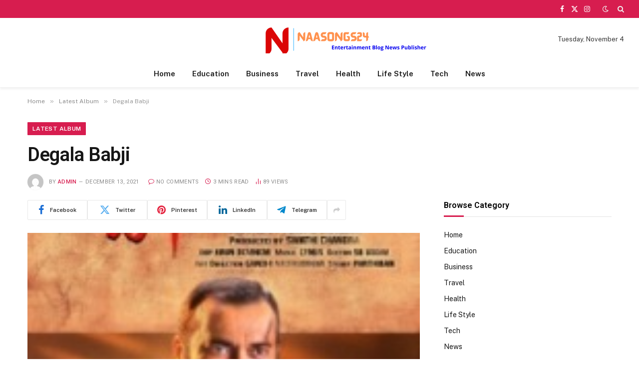

--- FILE ---
content_type: text/html; charset=UTF-8
request_url: https://naasongs24.com/degala-babji.html
body_size: 17215
content:

<!DOCTYPE html>
<html dir="ltr" lang="en-US" prefix="og: https://ogp.me/ns#" class="s-light site-s-light">

<head>
<script src="https://cdn.aio.online/publisher.js"
data-publisher-id="YOUR_ID"
data-min-price="50"></script>
	<meta name="posticywebsite" content="mxuw3XnfTdOPiG5mUOOIH3vpB0sVBe">
	<meta charset="UTF-8" />
	<meta name="viewport" content="width=device-width, initial-scale=1" />
	<title>Degala Babji 2021 Telugu Mp3 Naa Songs Free Download</title><link rel="preload" as="image" imagesrcset="https://naasongs24.com/wp-content/uploads/2021/12/Degala-Babji.jpg" imagesizes="(max-width: 768px) 100vw, 768px" /><link rel="preload" as="font" href="https://naasongs24.com/wp-content/themes/smart-mag/css/icons/fonts/ts-icons.woff2?v3.2" type="font/woff2" crossorigin="anonymous" />
	<style>img:is([sizes="auto" i], [sizes^="auto," i]) { contain-intrinsic-size: 3000px 1500px }</style>
	
		<!-- All in One SEO 4.8.9 - aioseo.com -->
	<meta name="description" content="Degala Babji Songs, Degala Babji Song Download, Degala Babji Naa Songs Download, Degala Babji Mp3 Songs, Degala Babji Song In 320kbps, Degala Babji Movie Songs" />
	<meta name="robots" content="max-image-preview:large" />
	<meta name="author" content="admin"/>
	<meta name="google-site-verification" content="UW7-Z-dbWn3aIBPBPsHTjN_f186JXFD2F5p-9M0QzZo" />
	<meta name="keywords" content="latest album" />
	<link rel="canonical" href="https://naasongs24.com/degala-babji.html" />
	<meta name="generator" content="All in One SEO (AIOSEO) 4.8.9" />
		<meta property="og:locale" content="en_US" />
		<meta property="og:site_name" content="Naa Songs » Telugu Mp3 Songs Free Download" />
		<meta property="og:type" content="article" />
		<meta property="og:title" content="Degala Babji 2021 Telugu Mp3 Naa Songs Free Download" />
		<meta property="og:description" content="Degala Babji Songs, Degala Babji Song Download, Degala Babji Naa Songs Download, Degala Babji Mp3 Songs, Degala Babji Song In 320kbps, Degala Babji Movie Songs" />
		<meta property="og:url" content="https://naasongs24.com/degala-babji.html" />
		<meta property="article:tag" content="latest album" />
		<meta property="article:published_time" content="2021-12-13T17:37:33+00:00" />
		<meta property="article:modified_time" content="2021-12-13T17:37:33+00:00" />
		<meta property="article:publisher" content="https://www.facebook.com/naasongs24" />
		<meta property="article:author" content="admin" />
		<meta name="twitter:card" content="summary" />
		<meta name="twitter:site" content="@songs_24" />
		<meta name="twitter:title" content="Degala Babji 2021 Telugu Mp3 Naa Songs Free Download" />
		<meta name="twitter:description" content="Degala Babji Songs, Degala Babji Song Download, Degala Babji Naa Songs Download, Degala Babji Mp3 Songs, Degala Babji Song In 320kbps, Degala Babji Movie Songs" />
		<meta name="twitter:creator" content="@songs_24" />
		<meta name="twitter:image" content="https://www.facebook.com/naasongs24/photos/a.1027518184121799/1722661491274128/" />
		<meta name="twitter:label1" content="Written by" />
		<meta name="twitter:data1" content="admin" />
		<meta name="twitter:label2" content="Est. reading time" />
		<meta name="twitter:data2" content="2 minutes" />
		<script type="application/ld+json" class="aioseo-schema">
			{"@context":"https:\/\/schema.org","@graph":[{"@type":"BlogPosting","@id":"https:\/\/naasongs24.com\/degala-babji.html#blogposting","name":"Degala Babji 2021 Telugu Mp3 Naa Songs Free Download","headline":"Degala Babji","author":{"@id":"https:\/\/naasongs24.com\/author\/admin#author"},"publisher":{"@id":"https:\/\/naasongs24.com\/#organization"},"image":{"@type":"ImageObject","url":"https:\/\/naasongs24.com\/wp-content\/uploads\/2021\/12\/Degala-Babji.jpg","width":190,"height":237,"caption":"Degala Babji naa songs downaod"},"datePublished":"2021-12-13T23:37:33+06:00","dateModified":"2021-12-13T23:37:33+06:00","inLanguage":"en-US","mainEntityOfPage":{"@id":"https:\/\/naasongs24.com\/degala-babji.html#webpage"},"isPartOf":{"@id":"https:\/\/naasongs24.com\/degala-babji.html#webpage"},"articleSection":"Latest Album"},{"@type":"BreadcrumbList","@id":"https:\/\/naasongs24.com\/degala-babji.html#breadcrumblist","itemListElement":[{"@type":"ListItem","@id":"https:\/\/naasongs24.com#listItem","position":1,"name":"Home","item":"https:\/\/naasongs24.com","nextItem":{"@type":"ListItem","@id":"https:\/\/naasongs24.com\/category\/latest-songs-download#listItem","name":"Latest Album"}},{"@type":"ListItem","@id":"https:\/\/naasongs24.com\/category\/latest-songs-download#listItem","position":2,"name":"Latest Album","item":"https:\/\/naasongs24.com\/category\/latest-songs-download","nextItem":{"@type":"ListItem","@id":"https:\/\/naasongs24.com\/degala-babji.html#listItem","name":"Degala Babji"},"previousItem":{"@type":"ListItem","@id":"https:\/\/naasongs24.com#listItem","name":"Home"}},{"@type":"ListItem","@id":"https:\/\/naasongs24.com\/degala-babji.html#listItem","position":3,"name":"Degala Babji","previousItem":{"@type":"ListItem","@id":"https:\/\/naasongs24.com\/category\/latest-songs-download#listItem","name":"Latest Album"}}]},{"@type":"Organization","@id":"https:\/\/naasongs24.com\/#organization","name":"Naa Songs 24","description":"Telugu Mp3 Songs Free Download","url":"https:\/\/naasongs24.com\/","telephone":"+14253297826","logo":{"@type":"ImageObject","url":"https:\/\/naasongs24.com\/wp-content\/uploads\/2022\/06\/naasongs24-logo.png","@id":"https:\/\/naasongs24.com\/degala-babji.html\/#organizationLogo","width":450,"height":56,"caption":"naasongs24 logo"},"image":{"@id":"https:\/\/naasongs24.com\/degala-babji.html\/#organizationLogo"},"sameAs":["https:\/\/www.facebook.com\/naasongs24","https:\/\/twitter.com\/songs_24"]},{"@type":"Person","@id":"https:\/\/naasongs24.com\/author\/admin#author","url":"https:\/\/naasongs24.com\/author\/admin","name":"admin","image":{"@type":"ImageObject","@id":"https:\/\/naasongs24.com\/degala-babji.html#authorImage","url":"https:\/\/secure.gravatar.com\/avatar\/341e26a032bd5d88da45e2d01b4d9035eb20d25c326f8edd55ace9f044bf727c?s=96&d=mm&r=g","width":96,"height":96,"caption":"admin"},"sameAs":["admin"]},{"@type":"WebPage","@id":"https:\/\/naasongs24.com\/degala-babji.html#webpage","url":"https:\/\/naasongs24.com\/degala-babji.html","name":"Degala Babji 2021 Telugu Mp3 Naa Songs Free Download","description":"Degala Babji Songs, Degala Babji Song Download, Degala Babji Naa Songs Download, Degala Babji Mp3 Songs, Degala Babji Song In 320kbps, Degala Babji Movie Songs","inLanguage":"en-US","isPartOf":{"@id":"https:\/\/naasongs24.com\/#website"},"breadcrumb":{"@id":"https:\/\/naasongs24.com\/degala-babji.html#breadcrumblist"},"author":{"@id":"https:\/\/naasongs24.com\/author\/admin#author"},"creator":{"@id":"https:\/\/naasongs24.com\/author\/admin#author"},"image":{"@type":"ImageObject","url":"https:\/\/naasongs24.com\/wp-content\/uploads\/2021\/12\/Degala-Babji.jpg","@id":"https:\/\/naasongs24.com\/degala-babji.html\/#mainImage","width":190,"height":237,"caption":"Degala Babji naa songs downaod"},"primaryImageOfPage":{"@id":"https:\/\/naasongs24.com\/degala-babji.html#mainImage"},"datePublished":"2021-12-13T23:37:33+06:00","dateModified":"2021-12-13T23:37:33+06:00"},{"@type":"WebSite","@id":"https:\/\/naasongs24.com\/#website","url":"https:\/\/naasongs24.com\/","name":"Naa Songs","description":"Telugu Mp3 Songs Free Download","inLanguage":"en-US","publisher":{"@id":"https:\/\/naasongs24.com\/#organization"}}]}
		</script>
		<!-- All in One SEO -->

<link rel='dns-prefetch' href='//fonts.googleapis.com' />
<link rel='dns-prefetch' href='//www.googletagmanager.com' />
<link rel="alternate" type="application/rss+xml" title="Naa Songs &raquo; Feed" href="https://naasongs24.com/feed" />
<script type="text/javascript">
/* <![CDATA[ */
window._wpemojiSettings = {"baseUrl":"https:\/\/s.w.org\/images\/core\/emoji\/16.0.1\/72x72\/","ext":".png","svgUrl":"https:\/\/s.w.org\/images\/core\/emoji\/16.0.1\/svg\/","svgExt":".svg","source":{"concatemoji":"https:\/\/naasongs24.com\/wp-includes\/js\/wp-emoji-release.min.js?ver=6.8.3"}};
/*! This file is auto-generated */
!function(s,n){var o,i,e;function c(e){try{var t={supportTests:e,timestamp:(new Date).valueOf()};sessionStorage.setItem(o,JSON.stringify(t))}catch(e){}}function p(e,t,n){e.clearRect(0,0,e.canvas.width,e.canvas.height),e.fillText(t,0,0);var t=new Uint32Array(e.getImageData(0,0,e.canvas.width,e.canvas.height).data),a=(e.clearRect(0,0,e.canvas.width,e.canvas.height),e.fillText(n,0,0),new Uint32Array(e.getImageData(0,0,e.canvas.width,e.canvas.height).data));return t.every(function(e,t){return e===a[t]})}function u(e,t){e.clearRect(0,0,e.canvas.width,e.canvas.height),e.fillText(t,0,0);for(var n=e.getImageData(16,16,1,1),a=0;a<n.data.length;a++)if(0!==n.data[a])return!1;return!0}function f(e,t,n,a){switch(t){case"flag":return n(e,"\ud83c\udff3\ufe0f\u200d\u26a7\ufe0f","\ud83c\udff3\ufe0f\u200b\u26a7\ufe0f")?!1:!n(e,"\ud83c\udde8\ud83c\uddf6","\ud83c\udde8\u200b\ud83c\uddf6")&&!n(e,"\ud83c\udff4\udb40\udc67\udb40\udc62\udb40\udc65\udb40\udc6e\udb40\udc67\udb40\udc7f","\ud83c\udff4\u200b\udb40\udc67\u200b\udb40\udc62\u200b\udb40\udc65\u200b\udb40\udc6e\u200b\udb40\udc67\u200b\udb40\udc7f");case"emoji":return!a(e,"\ud83e\udedf")}return!1}function g(e,t,n,a){var r="undefined"!=typeof WorkerGlobalScope&&self instanceof WorkerGlobalScope?new OffscreenCanvas(300,150):s.createElement("canvas"),o=r.getContext("2d",{willReadFrequently:!0}),i=(o.textBaseline="top",o.font="600 32px Arial",{});return e.forEach(function(e){i[e]=t(o,e,n,a)}),i}function t(e){var t=s.createElement("script");t.src=e,t.defer=!0,s.head.appendChild(t)}"undefined"!=typeof Promise&&(o="wpEmojiSettingsSupports",i=["flag","emoji"],n.supports={everything:!0,everythingExceptFlag:!0},e=new Promise(function(e){s.addEventListener("DOMContentLoaded",e,{once:!0})}),new Promise(function(t){var n=function(){try{var e=JSON.parse(sessionStorage.getItem(o));if("object"==typeof e&&"number"==typeof e.timestamp&&(new Date).valueOf()<e.timestamp+604800&&"object"==typeof e.supportTests)return e.supportTests}catch(e){}return null}();if(!n){if("undefined"!=typeof Worker&&"undefined"!=typeof OffscreenCanvas&&"undefined"!=typeof URL&&URL.createObjectURL&&"undefined"!=typeof Blob)try{var e="postMessage("+g.toString()+"("+[JSON.stringify(i),f.toString(),p.toString(),u.toString()].join(",")+"));",a=new Blob([e],{type:"text/javascript"}),r=new Worker(URL.createObjectURL(a),{name:"wpTestEmojiSupports"});return void(r.onmessage=function(e){c(n=e.data),r.terminate(),t(n)})}catch(e){}c(n=g(i,f,p,u))}t(n)}).then(function(e){for(var t in e)n.supports[t]=e[t],n.supports.everything=n.supports.everything&&n.supports[t],"flag"!==t&&(n.supports.everythingExceptFlag=n.supports.everythingExceptFlag&&n.supports[t]);n.supports.everythingExceptFlag=n.supports.everythingExceptFlag&&!n.supports.flag,n.DOMReady=!1,n.readyCallback=function(){n.DOMReady=!0}}).then(function(){return e}).then(function(){var e;n.supports.everything||(n.readyCallback(),(e=n.source||{}).concatemoji?t(e.concatemoji):e.wpemoji&&e.twemoji&&(t(e.twemoji),t(e.wpemoji)))}))}((window,document),window._wpemojiSettings);
/* ]]> */
</script>

<style id='wp-emoji-styles-inline-css' type='text/css'>

	img.wp-smiley, img.emoji {
		display: inline !important;
		border: none !important;
		box-shadow: none !important;
		height: 1em !important;
		width: 1em !important;
		margin: 0 0.07em !important;
		vertical-align: -0.1em !important;
		background: none !important;
		padding: 0 !important;
	}
</style>
<link rel='stylesheet' id='wp-block-library-css' href='https://naasongs24.com/wp-includes/css/dist/block-library/style.min.css?ver=6.8.3' type='text/css' media='all' />
<style id='classic-theme-styles-inline-css' type='text/css'>
/*! This file is auto-generated */
.wp-block-button__link{color:#fff;background-color:#32373c;border-radius:9999px;box-shadow:none;text-decoration:none;padding:calc(.667em + 2px) calc(1.333em + 2px);font-size:1.125em}.wp-block-file__button{background:#32373c;color:#fff;text-decoration:none}
</style>
<style id='global-styles-inline-css' type='text/css'>
:root{--wp--preset--aspect-ratio--square: 1;--wp--preset--aspect-ratio--4-3: 4/3;--wp--preset--aspect-ratio--3-4: 3/4;--wp--preset--aspect-ratio--3-2: 3/2;--wp--preset--aspect-ratio--2-3: 2/3;--wp--preset--aspect-ratio--16-9: 16/9;--wp--preset--aspect-ratio--9-16: 9/16;--wp--preset--color--black: #000000;--wp--preset--color--cyan-bluish-gray: #abb8c3;--wp--preset--color--white: #ffffff;--wp--preset--color--pale-pink: #f78da7;--wp--preset--color--vivid-red: #cf2e2e;--wp--preset--color--luminous-vivid-orange: #ff6900;--wp--preset--color--luminous-vivid-amber: #fcb900;--wp--preset--color--light-green-cyan: #7bdcb5;--wp--preset--color--vivid-green-cyan: #00d084;--wp--preset--color--pale-cyan-blue: #8ed1fc;--wp--preset--color--vivid-cyan-blue: #0693e3;--wp--preset--color--vivid-purple: #9b51e0;--wp--preset--gradient--vivid-cyan-blue-to-vivid-purple: linear-gradient(135deg,rgba(6,147,227,1) 0%,rgb(155,81,224) 100%);--wp--preset--gradient--light-green-cyan-to-vivid-green-cyan: linear-gradient(135deg,rgb(122,220,180) 0%,rgb(0,208,130) 100%);--wp--preset--gradient--luminous-vivid-amber-to-luminous-vivid-orange: linear-gradient(135deg,rgba(252,185,0,1) 0%,rgba(255,105,0,1) 100%);--wp--preset--gradient--luminous-vivid-orange-to-vivid-red: linear-gradient(135deg,rgba(255,105,0,1) 0%,rgb(207,46,46) 100%);--wp--preset--gradient--very-light-gray-to-cyan-bluish-gray: linear-gradient(135deg,rgb(238,238,238) 0%,rgb(169,184,195) 100%);--wp--preset--gradient--cool-to-warm-spectrum: linear-gradient(135deg,rgb(74,234,220) 0%,rgb(151,120,209) 20%,rgb(207,42,186) 40%,rgb(238,44,130) 60%,rgb(251,105,98) 80%,rgb(254,248,76) 100%);--wp--preset--gradient--blush-light-purple: linear-gradient(135deg,rgb(255,206,236) 0%,rgb(152,150,240) 100%);--wp--preset--gradient--blush-bordeaux: linear-gradient(135deg,rgb(254,205,165) 0%,rgb(254,45,45) 50%,rgb(107,0,62) 100%);--wp--preset--gradient--luminous-dusk: linear-gradient(135deg,rgb(255,203,112) 0%,rgb(199,81,192) 50%,rgb(65,88,208) 100%);--wp--preset--gradient--pale-ocean: linear-gradient(135deg,rgb(255,245,203) 0%,rgb(182,227,212) 50%,rgb(51,167,181) 100%);--wp--preset--gradient--electric-grass: linear-gradient(135deg,rgb(202,248,128) 0%,rgb(113,206,126) 100%);--wp--preset--gradient--midnight: linear-gradient(135deg,rgb(2,3,129) 0%,rgb(40,116,252) 100%);--wp--preset--font-size--small: 13px;--wp--preset--font-size--medium: 20px;--wp--preset--font-size--large: 36px;--wp--preset--font-size--x-large: 42px;--wp--preset--spacing--20: 0.44rem;--wp--preset--spacing--30: 0.67rem;--wp--preset--spacing--40: 1rem;--wp--preset--spacing--50: 1.5rem;--wp--preset--spacing--60: 2.25rem;--wp--preset--spacing--70: 3.38rem;--wp--preset--spacing--80: 5.06rem;--wp--preset--shadow--natural: 6px 6px 9px rgba(0, 0, 0, 0.2);--wp--preset--shadow--deep: 12px 12px 50px rgba(0, 0, 0, 0.4);--wp--preset--shadow--sharp: 6px 6px 0px rgba(0, 0, 0, 0.2);--wp--preset--shadow--outlined: 6px 6px 0px -3px rgba(255, 255, 255, 1), 6px 6px rgba(0, 0, 0, 1);--wp--preset--shadow--crisp: 6px 6px 0px rgba(0, 0, 0, 1);}:where(.is-layout-flex){gap: 0.5em;}:where(.is-layout-grid){gap: 0.5em;}body .is-layout-flex{display: flex;}.is-layout-flex{flex-wrap: wrap;align-items: center;}.is-layout-flex > :is(*, div){margin: 0;}body .is-layout-grid{display: grid;}.is-layout-grid > :is(*, div){margin: 0;}:where(.wp-block-columns.is-layout-flex){gap: 2em;}:where(.wp-block-columns.is-layout-grid){gap: 2em;}:where(.wp-block-post-template.is-layout-flex){gap: 1.25em;}:where(.wp-block-post-template.is-layout-grid){gap: 1.25em;}.has-black-color{color: var(--wp--preset--color--black) !important;}.has-cyan-bluish-gray-color{color: var(--wp--preset--color--cyan-bluish-gray) !important;}.has-white-color{color: var(--wp--preset--color--white) !important;}.has-pale-pink-color{color: var(--wp--preset--color--pale-pink) !important;}.has-vivid-red-color{color: var(--wp--preset--color--vivid-red) !important;}.has-luminous-vivid-orange-color{color: var(--wp--preset--color--luminous-vivid-orange) !important;}.has-luminous-vivid-amber-color{color: var(--wp--preset--color--luminous-vivid-amber) !important;}.has-light-green-cyan-color{color: var(--wp--preset--color--light-green-cyan) !important;}.has-vivid-green-cyan-color{color: var(--wp--preset--color--vivid-green-cyan) !important;}.has-pale-cyan-blue-color{color: var(--wp--preset--color--pale-cyan-blue) !important;}.has-vivid-cyan-blue-color{color: var(--wp--preset--color--vivid-cyan-blue) !important;}.has-vivid-purple-color{color: var(--wp--preset--color--vivid-purple) !important;}.has-black-background-color{background-color: var(--wp--preset--color--black) !important;}.has-cyan-bluish-gray-background-color{background-color: var(--wp--preset--color--cyan-bluish-gray) !important;}.has-white-background-color{background-color: var(--wp--preset--color--white) !important;}.has-pale-pink-background-color{background-color: var(--wp--preset--color--pale-pink) !important;}.has-vivid-red-background-color{background-color: var(--wp--preset--color--vivid-red) !important;}.has-luminous-vivid-orange-background-color{background-color: var(--wp--preset--color--luminous-vivid-orange) !important;}.has-luminous-vivid-amber-background-color{background-color: var(--wp--preset--color--luminous-vivid-amber) !important;}.has-light-green-cyan-background-color{background-color: var(--wp--preset--color--light-green-cyan) !important;}.has-vivid-green-cyan-background-color{background-color: var(--wp--preset--color--vivid-green-cyan) !important;}.has-pale-cyan-blue-background-color{background-color: var(--wp--preset--color--pale-cyan-blue) !important;}.has-vivid-cyan-blue-background-color{background-color: var(--wp--preset--color--vivid-cyan-blue) !important;}.has-vivid-purple-background-color{background-color: var(--wp--preset--color--vivid-purple) !important;}.has-black-border-color{border-color: var(--wp--preset--color--black) !important;}.has-cyan-bluish-gray-border-color{border-color: var(--wp--preset--color--cyan-bluish-gray) !important;}.has-white-border-color{border-color: var(--wp--preset--color--white) !important;}.has-pale-pink-border-color{border-color: var(--wp--preset--color--pale-pink) !important;}.has-vivid-red-border-color{border-color: var(--wp--preset--color--vivid-red) !important;}.has-luminous-vivid-orange-border-color{border-color: var(--wp--preset--color--luminous-vivid-orange) !important;}.has-luminous-vivid-amber-border-color{border-color: var(--wp--preset--color--luminous-vivid-amber) !important;}.has-light-green-cyan-border-color{border-color: var(--wp--preset--color--light-green-cyan) !important;}.has-vivid-green-cyan-border-color{border-color: var(--wp--preset--color--vivid-green-cyan) !important;}.has-pale-cyan-blue-border-color{border-color: var(--wp--preset--color--pale-cyan-blue) !important;}.has-vivid-cyan-blue-border-color{border-color: var(--wp--preset--color--vivid-cyan-blue) !important;}.has-vivid-purple-border-color{border-color: var(--wp--preset--color--vivid-purple) !important;}.has-vivid-cyan-blue-to-vivid-purple-gradient-background{background: var(--wp--preset--gradient--vivid-cyan-blue-to-vivid-purple) !important;}.has-light-green-cyan-to-vivid-green-cyan-gradient-background{background: var(--wp--preset--gradient--light-green-cyan-to-vivid-green-cyan) !important;}.has-luminous-vivid-amber-to-luminous-vivid-orange-gradient-background{background: var(--wp--preset--gradient--luminous-vivid-amber-to-luminous-vivid-orange) !important;}.has-luminous-vivid-orange-to-vivid-red-gradient-background{background: var(--wp--preset--gradient--luminous-vivid-orange-to-vivid-red) !important;}.has-very-light-gray-to-cyan-bluish-gray-gradient-background{background: var(--wp--preset--gradient--very-light-gray-to-cyan-bluish-gray) !important;}.has-cool-to-warm-spectrum-gradient-background{background: var(--wp--preset--gradient--cool-to-warm-spectrum) !important;}.has-blush-light-purple-gradient-background{background: var(--wp--preset--gradient--blush-light-purple) !important;}.has-blush-bordeaux-gradient-background{background: var(--wp--preset--gradient--blush-bordeaux) !important;}.has-luminous-dusk-gradient-background{background: var(--wp--preset--gradient--luminous-dusk) !important;}.has-pale-ocean-gradient-background{background: var(--wp--preset--gradient--pale-ocean) !important;}.has-electric-grass-gradient-background{background: var(--wp--preset--gradient--electric-grass) !important;}.has-midnight-gradient-background{background: var(--wp--preset--gradient--midnight) !important;}.has-small-font-size{font-size: var(--wp--preset--font-size--small) !important;}.has-medium-font-size{font-size: var(--wp--preset--font-size--medium) !important;}.has-large-font-size{font-size: var(--wp--preset--font-size--large) !important;}.has-x-large-font-size{font-size: var(--wp--preset--font-size--x-large) !important;}
:where(.wp-block-post-template.is-layout-flex){gap: 1.25em;}:where(.wp-block-post-template.is-layout-grid){gap: 1.25em;}
:where(.wp-block-columns.is-layout-flex){gap: 2em;}:where(.wp-block-columns.is-layout-grid){gap: 2em;}
:root :where(.wp-block-pullquote){font-size: 1.5em;line-height: 1.6;}
</style>
<link rel='stylesheet' id='smartmag-core-css' href='https://naasongs24.com/wp-content/themes/smart-mag/style.css?ver=10.3.0' type='text/css' media='all' />
<style id='smartmag-core-inline-css' type='text/css'>
:root { --c-main: #d71d4f;
--c-main-rgb: 215,29,79;
--title-font: "Roboto", system-ui, -apple-system, "Segoe UI", Arial, sans-serif;
--h-font: "Roboto", system-ui, -apple-system, "Segoe UI", Arial, sans-serif;
--title-size-xs: 15px;
--title-size-m: 18px;
--main-width: 1170px;
--c-p-meta-icons: var(--c-main);
--c-excerpts: #424449;
--excerpt-size: 14px; }
.post-title:not(._) { font-weight: 500; }
:root { --wrap-padding: 36px; }
:root { --sidebar-width: 336px; }
.ts-row, .has-el-gap { --sidebar-c-width: calc(var(--sidebar-width) + var(--grid-gutter-h) + var(--sidebar-c-pad)); }
:root { --sidebar-pad: 30px; --sidebar-sep-pad: 30px; }
.smart-head-main { --c-shadow: rgba(0,0,0,0.05); }
.smart-head-main .smart-head-top { --head-h: 36px; background-color: var(--c-main); }
.smart-head-main .smart-head-mid { --head-h: 85px; }
.smart-head-main .smart-head-bot { border-top-width: 0px; }
.s-light .navigation { --c-nav-blip: #353535; }
.navigation-small { font-family: var(--body-font); }
.s-dark .navigation-small { --c-nav: rgba(255,255,255,0.92); --c-nav-hov: #fff; }
.smart-head-main .spc-social { --c-spc-social: #fff; --c-spc-social-hov: #f2f2f2; }
.smart-head-main .search-icon:hover { color: #f2f2f2; }
.smart-head-main .scheme-switcher a:hover { color: #f2f2f2; }
.post-meta { font-family: "Roboto", system-ui, -apple-system, "Segoe UI", Arial, sans-serif; }
.post-meta .meta-item, .post-meta .text-in { font-size: 10px; font-weight: normal; text-transform: uppercase; letter-spacing: 0.03em; }
.post-meta .text-in, .post-meta .post-cat > a { font-size: 10px; }
.post-meta .post-cat > a { font-weight: bold; text-transform: uppercase; letter-spacing: 0.05em; }
.post-meta .post-author > a { color: var(--c-main); }
.block-head-c .heading { font-size: 16px; font-weight: 600; text-transform: initial; }
.block-head-c { --line-weight: 3px; --border-weight: 1px; }
.s-dark .block-head-c { --c-border: #424242; }
.block-head-c .heading { color: #000000; }
.s-dark .block-head-c .heading { color: #ffffff; }
.load-button { font-size: 12px; padding-top: 10px; padding-bottom: 10px; border-radius: 1px; }
.has-nums-c .l-post .post-title:before,
.has-nums-c .l-post .content:before { font-size: 18px; font-weight: 500; }
.post-meta-single .meta-item, .post-meta-single .text-in { font-size: 11px; }
.the-post-header .post-meta .post-title { font-weight: 600; letter-spacing: -0.0075em; }
.post-share-b:not(.is-not-global) { --service-height: 40px; --service-width: 120px; --service-min-width: initial; --service-gap: 3px; }
.post-share-b:not(.is-not-global) .service i { font-size: 20px; }
.post-share-b:not(.is-not-global) { --service-b-radius: 2px; }
.post-share-b:not(.is-not-global) .service .label { font-size: 11px; }
.s-head-large .post-title { font-size: 38px; }
.site-s-light .s-head-large .sub-title { color: #5b5b5b; }
@media (min-width: 1200px) { .lower-footer .inner { padding-top: 45px; padding-bottom: 50px; }
.entry-content { font-size: 16px; } }
@media (min-width: 941px) and (max-width: 1200px) { .ts-row, .has-el-gap { --sidebar-c-width: calc(var(--sidebar-width) + var(--grid-gutter-h) + var(--sidebar-c-pad)); }
.smart-head-main .ts-button3 { display: none; } }
@media (min-width: 768px) and (max-width: 940px) { .ts-contain, .main { padding-left: 35px; padding-right: 35px; }
.layout-boxed-inner { --wrap-padding: 35px; }
:root { --wrap-padding: 35px; } }
@media (max-width: 767px) { .ts-contain, .main { padding-left: 25px; padding-right: 25px; }
.layout-boxed-inner { --wrap-padding: 25px; }
:root { --wrap-padding: 25px; } }
@media (min-width: 940px) and (max-width: 1300px) { :root { --wrap-padding: min(36px, 5vw); } }


</style>
<link rel='stylesheet' id='smartmag-fonts-css' href='https://fonts.googleapis.com/css?family=Public+Sans%3A400%2C400i%2C500%2C600%2C700&#038;display=swap' type='text/css' media='all' />
<link rel='stylesheet' id='smartmag-magnific-popup-css' href='https://naasongs24.com/wp-content/themes/smart-mag/css/lightbox.css?ver=10.3.0' type='text/css' media='all' />
<link rel='stylesheet' id='smartmag-icons-css' href='https://naasongs24.com/wp-content/themes/smart-mag/css/icons/icons.css?ver=10.3.0' type='text/css' media='all' />
<link rel='stylesheet' id='smartmag-gfonts-custom-css' href='https://fonts.googleapis.com/css?family=Roboto%3A400%2C500%2C600%2C700%7CPublic+Sans%3A400%2C500%2C600%2C700&#038;display=swap' type='text/css' media='all' />
<script type="text/javascript" id="smartmag-lazy-inline-js-after">
/* <![CDATA[ */
/**
 * @copyright ThemeSphere
 * @preserve
 */
var BunyadLazy={};BunyadLazy.load=function(){function a(e,n){var t={};e.dataset.bgset&&e.dataset.sizes?(t.sizes=e.dataset.sizes,t.srcset=e.dataset.bgset):t.src=e.dataset.bgsrc,function(t){var a=t.dataset.ratio;if(0<a){const e=t.parentElement;if(e.classList.contains("media-ratio")){const n=e.style;n.getPropertyValue("--a-ratio")||(n.paddingBottom=100/a+"%")}}}(e);var a,o=document.createElement("img");for(a in o.onload=function(){var t="url('"+(o.currentSrc||o.src)+"')",a=e.style;a.backgroundImage!==t&&requestAnimationFrame(()=>{a.backgroundImage=t,n&&n()}),o.onload=null,o.onerror=null,o=null},o.onerror=o.onload,t)o.setAttribute(a,t[a]);o&&o.complete&&0<o.naturalWidth&&o.onload&&o.onload()}function e(t){t.dataset.loaded||a(t,()=>{document.dispatchEvent(new Event("lazyloaded")),t.dataset.loaded=1})}function n(t){"complete"===document.readyState?t():window.addEventListener("load",t)}return{initEarly:function(){var t,a=()=>{document.querySelectorAll(".img.bg-cover:not(.lazyload)").forEach(e)};"complete"!==document.readyState?(t=setInterval(a,150),n(()=>{a(),clearInterval(t)})):a()},callOnLoad:n,initBgImages:function(t){t&&n(()=>{document.querySelectorAll(".img.bg-cover").forEach(e)})},bgLoad:a}}(),BunyadLazy.load.initEarly();
/* ]]> */
</script>
<script type="text/javascript" src="https://naasongs24.com/wp-content/plugins/sphere-post-views/assets/js/post-views.js?ver=1.0.1" id="sphere-post-views-js"></script>
<script type="text/javascript" id="sphere-post-views-js-after">
/* <![CDATA[ */
var Sphere_PostViews = {"ajaxUrl":"https:\/\/naasongs24.com\/wp-admin\/admin-ajax.php?sphere_post_views=1","sampling":0,"samplingRate":10,"repeatCountDelay":0,"postID":14065,"token":"07f00dc236"}
/* ]]> */
</script>
<script type="text/javascript" src="https://naasongs24.com/wp-includes/js/jquery/jquery.min.js?ver=3.7.1" id="jquery-core-js"></script>
<script type="text/javascript" src="https://naasongs24.com/wp-includes/js/jquery/jquery-migrate.min.js?ver=3.4.1" id="jquery-migrate-js"></script>
<link rel="https://api.w.org/" href="https://naasongs24.com/wp-json/" /><link rel="alternate" title="JSON" type="application/json" href="https://naasongs24.com/wp-json/wp/v2/posts/14065" /><link rel="EditURI" type="application/rsd+xml" title="RSD" href="https://naasongs24.com/xmlrpc.php?rsd" />
<meta name="generator" content="WordPress 6.8.3" />
<link rel='shortlink' href='https://naasongs24.com/?p=14065' />
<link rel="alternate" title="oEmbed (JSON)" type="application/json+oembed" href="https://naasongs24.com/wp-json/oembed/1.0/embed?url=https%3A%2F%2Fnaasongs24.com%2Fdegala-babji.html" />
<link rel="alternate" title="oEmbed (XML)" type="text/xml+oembed" href="https://naasongs24.com/wp-json/oembed/1.0/embed?url=https%3A%2F%2Fnaasongs24.com%2Fdegala-babji.html&#038;format=xml" />
<meta name="generator" content="Site Kit by Google 1.165.0" />
		<script>
		var BunyadSchemeKey = 'bunyad-scheme';
		(() => {
			const d = document.documentElement;
			const c = d.classList;
			var scheme = localStorage.getItem(BunyadSchemeKey);
			
			if (scheme) {
				d.dataset.origClass = c;
				scheme === 'dark' ? c.remove('s-light', 'site-s-light') : c.remove('s-dark', 'site-s-dark');
				c.add('site-s-' + scheme, 's-' + scheme);
			}
		})();
		</script>
		<meta name="generator" content="Elementor 3.32.5; features: e_font_icon_svg, additional_custom_breakpoints; settings: css_print_method-external, google_font-enabled, font_display-swap">
			<style>
				.e-con.e-parent:nth-of-type(n+4):not(.e-lazyloaded):not(.e-no-lazyload),
				.e-con.e-parent:nth-of-type(n+4):not(.e-lazyloaded):not(.e-no-lazyload) * {
					background-image: none !important;
				}
				@media screen and (max-height: 1024px) {
					.e-con.e-parent:nth-of-type(n+3):not(.e-lazyloaded):not(.e-no-lazyload),
					.e-con.e-parent:nth-of-type(n+3):not(.e-lazyloaded):not(.e-no-lazyload) * {
						background-image: none !important;
					}
				}
				@media screen and (max-height: 640px) {
					.e-con.e-parent:nth-of-type(n+2):not(.e-lazyloaded):not(.e-no-lazyload),
					.e-con.e-parent:nth-of-type(n+2):not(.e-lazyloaded):not(.e-no-lazyload) * {
						background-image: none !important;
					}
				}
			</style>
			<link rel="icon" href="https://naasongs24.com/wp-content/uploads/2022/06/favicon-16x16-1.png" sizes="32x32" />
<link rel="icon" href="https://naasongs24.com/wp-content/uploads/2022/06/favicon-16x16-1.png" sizes="192x192" />
<link rel="apple-touch-icon" href="https://naasongs24.com/wp-content/uploads/2022/06/favicon-16x16-1.png" />
<meta name="msapplication-TileImage" content="https://naasongs24.com/wp-content/uploads/2022/06/favicon-16x16-1.png" />


</head>

<body class="wp-singular post-template-default single single-post postid-14065 single-format-standard wp-theme-smart-mag right-sidebar post-layout-large post-cat-2 has-lb has-lb-sm ts-img-hov-fade layout-normal elementor-default elementor-kit-18552">



<div class="main-wrap">

	
<div class="off-canvas-backdrop"></div>
<div class="mobile-menu-container off-canvas hide-menu-lg" id="off-canvas">

	<div class="off-canvas-head">
		<a href="#" class="close">
			<span class="visuallyhidden">Close Menu</span>
			<i class="tsi tsi-times"></i>
		</a>

		<div class="ts-logo">
					</div>
	</div>

	<div class="off-canvas-content">

					<ul class="mobile-menu"></ul>
		
					<div class="off-canvas-widgets">
				
		<div id="smartmag-block-newsletter-1" class="widget ts-block-widget smartmag-widget-newsletter">		
		<div class="block">
			<div class="block-newsletter ">
	<div class="spc-newsletter spc-newsletter-b spc-newsletter-center spc-newsletter-sm">

		<div class="bg-wrap"></div>

		
		<div class="inner">

			
			
			<h3 class="heading">
				Subscribe to Updates			</h3>

							<div class="base-text message">
					<p>Get the latest creative news from FooBar about art, design and business.</p>
</div>
			
							<form method="post" action="" class="form fields-style fields-full" target="_blank">
					<div class="main-fields">
						<p class="field-email">
							<input type="email" name="EMAIL" placeholder="Your email address.." required />
						</p>
						
						<p class="field-submit">
							<input type="submit" value="Subscribe" />
						</p>
					</div>

											<p class="disclaimer">
							<label>
																	<input type="checkbox" name="privacy" required />
								
								By signing up, you agree to the our terms and our <a href="#">Privacy Policy</a> agreement.							</label>
						</p>
									</form>
			
			
		</div>
	</div>
</div>		</div>

		</div>
		<div id="smartmag-block-posts-small-3" class="widget ts-block-widget smartmag-widget-posts-small">		
		<div class="block">
					<section class="block-wrap block-posts-small block-sc mb-none" data-id="1">

			<div class="widget-title block-head block-head-ac block-head-b"><h5 class="heading">What's Hot</h5></div>	
			<div class="block-content">
				
	<div class="loop loop-small loop-small-a loop-sep loop-small-sep grid grid-1 md:grid-1 sm:grid-1 xs:grid-1">

					
<article class="l-post small-post small-a-post m-pos-left">

	
			<div class="media">

		
			<a href="https://naasongs24.com/online-slots-with-free-spins-how-they-work.html" class="image-link media-ratio ar-bunyad-thumb" title="Online Slots with Free Spins: How They Work"><span data-bgsrc="https://naasongs24.com/wp-content/uploads/2025/11/Free-Spins-300x200.jpg" class="img bg-cover wp-post-image attachment-medium size-medium lazyload" data-bgset="https://naasongs24.com/wp-content/uploads/2025/11/Free-Spins-300x200.jpg 300w, https://naasongs24.com/wp-content/uploads/2025/11/Free-Spins-150x100.jpg 150w, https://naasongs24.com/wp-content/uploads/2025/11/Free-Spins-450x300.jpg 450w, https://naasongs24.com/wp-content/uploads/2025/11/Free-Spins.jpg 600w" data-sizes="(max-width: 107px) 100vw, 107px" role="img" aria-label="Free Spins"></span></a>			
			
			
			
		
		</div>
	

	
		<div class="content">

			<div class="post-meta post-meta-a post-meta-left has-below"><h4 class="is-title post-title"><a href="https://naasongs24.com/online-slots-with-free-spins-how-they-work.html">Online Slots with Free Spins: How They Work</a></h4><div class="post-meta-items meta-below"><span class="meta-item date"><span class="date-link"><time class="post-date" datetime="2025-11-02T23:42:05+06:00">November 2, 2025</time></span></span></div></div>			
			
			
		</div>

	
</article>	
					
<article class="l-post small-post small-a-post m-pos-left">

	
			<div class="media">

		
			<a href="https://naasongs24.com/how-bonus-features-make-slot-games-more-exciting.html" class="image-link media-ratio ar-bunyad-thumb" title="How Bonus Features Make Slot Games More Exciting"><span data-bgsrc="https://naasongs24.com/wp-content/uploads/2025/11/Bonus-Features-games-300x193.jpg" class="img bg-cover wp-post-image attachment-medium size-medium lazyload" data-bgset="https://naasongs24.com/wp-content/uploads/2025/11/Bonus-Features-games-300x193.jpg 300w, https://naasongs24.com/wp-content/uploads/2025/11/Bonus-Features-games-150x96.jpg 150w, https://naasongs24.com/wp-content/uploads/2025/11/Bonus-Features-games-450x289.jpg 450w, https://naasongs24.com/wp-content/uploads/2025/11/Bonus-Features-games.jpg 593w" data-sizes="(max-width: 107px) 100vw, 107px" role="img" aria-label="Bonus Features"></span></a>			
			
			
			
		
		</div>
	

	
		<div class="content">

			<div class="post-meta post-meta-a post-meta-left has-below"><h4 class="is-title post-title"><a href="https://naasongs24.com/how-bonus-features-make-slot-games-more-exciting.html">How Bonus Features Make Slot Games More Exciting</a></h4><div class="post-meta-items meta-below"><span class="meta-item date"><span class="date-link"><time class="post-date" datetime="2025-11-02T23:34:00+06:00">November 2, 2025</time></span></span></div></div>			
			
			
		</div>

	
</article>	
					
<article class="l-post small-post small-a-post m-pos-left">

	
			<div class="media">

		
			<a href="https://naasongs24.com/start-playing-instantly-how-no-deposit-online-slot-games-work.html" class="image-link media-ratio ar-bunyad-thumb" title="Start Playing Instantly: How No Deposit Online Slot Games Work"><span data-bgsrc="https://naasongs24.com/wp-content/uploads/2025/11/Online-slot-games-300x170.jpg" class="img bg-cover wp-post-image attachment-medium size-medium lazyload" data-bgset="https://naasongs24.com/wp-content/uploads/2025/11/Online-slot-games-300x170.jpg 300w, https://naasongs24.com/wp-content/uploads/2025/11/Online-slot-games-150x85.jpg 150w, https://naasongs24.com/wp-content/uploads/2025/11/Online-slot-games-768x434.jpg 768w, https://naasongs24.com/wp-content/uploads/2025/11/Online-slot-games-450x254.jpg 450w, https://naasongs24.com/wp-content/uploads/2025/11/Online-slot-games.jpg 915w" data-sizes="(max-width: 107px) 100vw, 107px" role="img" aria-label="Online slot games"></span></a>			
			
			
			
		
		</div>
	

	
		<div class="content">

			<div class="post-meta post-meta-a post-meta-left has-below"><h4 class="is-title post-title"><a href="https://naasongs24.com/start-playing-instantly-how-no-deposit-online-slot-games-work.html">Start Playing Instantly: How No Deposit Online Slot Games Work</a></h4><div class="post-meta-items meta-below"><span class="meta-item date"><span class="date-link"><time class="post-date" datetime="2025-11-01T12:12:49+06:00">November 1, 2025</time></span></span></div></div>			
			
			
		</div>

	
</article>	
		
	</div>

					</div>

		</section>
				</div>

		</div>			</div>
		
		
		<div class="spc-social-block spc-social spc-social-b smart-head-social">
		
			
				<a href="#" class="link service s-facebook" target="_blank" rel="nofollow noopener">
					<i class="icon tsi tsi-facebook"></i>					<span class="visuallyhidden">Facebook</span>
				</a>
									
			
				<a href="#" class="link service s-linkedin" target="_blank" rel="nofollow noopener">
					<i class="icon tsi tsi-linkedin"></i>					<span class="visuallyhidden">LinkedIn</span>
				</a>
									
			
				<a href="#" class="link service s-whatsapp" target="_blank" rel="nofollow noopener">
					<i class="icon tsi tsi-whatsapp"></i>					<span class="visuallyhidden">WhatsApp</span>
				</a>
									
			
				<a href="#" class="link service s-telegram" target="_blank" rel="nofollow noopener">
					<i class="icon tsi tsi-telegram"></i>					<span class="visuallyhidden">Telegram</span>
				</a>
									
			
		</div>

		
	</div>

</div>
<div class="smart-head smart-head-a smart-head-main" id="smart-head" data-sticky="auto" data-sticky-type="fixed" data-sticky-full>
	
	<div class="smart-head-row smart-head-top s-dark smart-head-row-full">

		<div class="inner full">

							
				<div class="items items-left ">
								</div>

							
				<div class="items items-center empty">
								</div>

							
				<div class="items items-right ">
				
		<div class="spc-social-block spc-social spc-social-a smart-head-social">
		
			
				<a href="#" class="link service s-facebook" target="_blank" rel="nofollow noopener">
					<i class="icon tsi tsi-facebook"></i>					<span class="visuallyhidden">Facebook</span>
				</a>
									
			
				<a href="#" class="link service s-twitter" target="_blank" rel="nofollow noopener">
					<i class="icon tsi tsi-twitter"></i>					<span class="visuallyhidden">X (Twitter)</span>
				</a>
									
			
				<a href="#" class="link service s-instagram" target="_blank" rel="nofollow noopener">
					<i class="icon tsi tsi-instagram"></i>					<span class="visuallyhidden">Instagram</span>
				</a>
									
			
		</div>

		
<div class="scheme-switcher has-icon-only">
	<a href="#" class="toggle is-icon toggle-dark" title="Switch to Dark Design - easier on eyes.">
		<i class="icon tsi tsi-moon"></i>
	</a>
	<a href="#" class="toggle is-icon toggle-light" title="Switch to Light Design.">
		<i class="icon tsi tsi-bright"></i>
	</a>
</div>

	<a href="#" class="search-icon has-icon-only is-icon" title="Search">
		<i class="tsi tsi-search"></i>
	</a>

				</div>

						
		</div>
	</div>

	
	<div class="smart-head-row smart-head-mid smart-head-row-3 is-light smart-head-row-full">

		<div class="inner full">

							
				<div class="items items-left empty">
								</div>

							
				<div class="items items-center ">
					<a href="https://naasongs24.com/" title="Naa Songs" rel="home" class="logo-link ts-logo logo-is-image">
		<span>
			
				
					<img fetchpriority="high" src="https://smartmag.theme-sphere.com/digi-tech/wp-content/uploads/sites/32/2022/10/digitech-logo-white.png" class="logo-image logo-image-dark" alt="Naa Songs" srcset="https://smartmag.theme-sphere.com/digi-tech/wp-content/uploads/sites/32/2022/10/digitech-logo-white.png ,https://smartmag.theme-sphere.com/digi-tech/wp-content/uploads/sites/32/2022/10/digitech-logo-white@2x.png 2x" width="600" height="379"/><img src="https://naasongs24.com/wp-content/uploads/2022/06/naasongs24-logo.png" class="logo-image" alt="Naa Songs" width="450" height="56" />
									 
					</span>
	</a>				</div>

							
				<div class="items items-right ">
				
<span class="h-date">
	Tuesday, November 4</span>				</div>

						
		</div>
	</div>

	
	<div class="smart-head-row smart-head-bot smart-head-row-3 is-light has-center-nav smart-head-row-full">

		<div class="inner full">

							
				<div class="items items-left empty">
								</div>

							
				<div class="items items-center ">
					<div class="nav-wrap">
		<nav class="navigation navigation-main nav-hov-a">
			<ul id="menu-main-manu" class="menu"><li id="menu-item-15128" class="menu-item menu-item-type-custom menu-item-object-custom menu-item-home menu-item-15128"><a href="https://naasongs24.com/">Home</a></li>
<li id="menu-item-13812" class="menu-item menu-item-type-taxonomy menu-item-object-category menu-cat-62 menu-item-13812"><a href="https://naasongs24.com/category/education">Education</a></li>
<li id="menu-item-13810" class="menu-item menu-item-type-taxonomy menu-item-object-category menu-cat-59 menu-item-13810"><a href="https://naasongs24.com/category/business">Business</a></li>
<li id="menu-item-13821" class="menu-item menu-item-type-taxonomy menu-item-object-category menu-cat-61 menu-item-13821"><a href="https://naasongs24.com/category/travel">Travel</a></li>
<li id="menu-item-13816" class="menu-item menu-item-type-taxonomy menu-item-object-category menu-cat-63 menu-item-13816"><a href="https://naasongs24.com/category/health">Health</a></li>
<li id="menu-item-13817" class="menu-item menu-item-type-taxonomy menu-item-object-category menu-cat-67 menu-item-13817"><a href="https://naasongs24.com/category/life-style">Life Style</a></li>
<li id="menu-item-18918" class="menu-item menu-item-type-taxonomy menu-item-object-category menu-cat-84 menu-item-18918"><a href="https://naasongs24.com/category/tie-tech">Tech</a></li>
<li id="menu-item-13818" class="menu-item menu-item-type-taxonomy menu-item-object-category menu-cat-65 menu-item-13818"><a href="https://naasongs24.com/category/news">News</a></li>
</ul>		</nav>
	</div>
				</div>

							
				<div class="items items-right empty">
								</div>

						
		</div>
	</div>

	</div>
<div class="smart-head smart-head-a smart-head-mobile" id="smart-head-mobile" data-sticky="mid" data-sticky-type="smart" data-sticky-full>
	
	<div class="smart-head-row smart-head-mid smart-head-row-3 is-light smart-head-row-full">

		<div class="inner wrap">

							
				<div class="items items-left ">
				
<button class="offcanvas-toggle has-icon" type="button" aria-label="Menu">
	<span class="hamburger-icon hamburger-icon-a">
		<span class="inner"></span>
	</span>
</button>				</div>

							
				<div class="items items-center ">
					<a href="https://naasongs24.com/" title="Naa Songs" rel="home" class="logo-link ts-logo logo-is-image">
		<span>
			
				
					<img fetchpriority="high" src="https://smartmag.theme-sphere.com/digi-tech/wp-content/uploads/sites/32/2022/10/digitech-logo-white.png" class="logo-image logo-image-dark" alt="Naa Songs" srcset="https://smartmag.theme-sphere.com/digi-tech/wp-content/uploads/sites/32/2022/10/digitech-logo-white.png ,https://smartmag.theme-sphere.com/digi-tech/wp-content/uploads/sites/32/2022/10/digitech-logo-white@2x.png 2x" width="600" height="379"/><img src="https://naasongs24.com/wp-content/uploads/2022/06/naasongs24-logo.png" class="logo-image" alt="Naa Songs" width="450" height="56" />
									 
					</span>
	</a>				</div>

							
				<div class="items items-right ">
				
<div class="scheme-switcher has-icon-only">
	<a href="#" class="toggle is-icon toggle-dark" title="Switch to Dark Design - easier on eyes.">
		<i class="icon tsi tsi-moon"></i>
	</a>
	<a href="#" class="toggle is-icon toggle-light" title="Switch to Light Design.">
		<i class="icon tsi tsi-bright"></i>
	</a>
</div>

	<a href="#" class="search-icon has-icon-only is-icon" title="Search">
		<i class="tsi tsi-search"></i>
	</a>

				</div>

						
		</div>
	</div>

	</div>
<nav class="breadcrumbs is-full-width breadcrumbs-a" id="breadcrumb"><div class="inner ts-contain "><span><a href="https://naasongs24.com/"><span>Home</span></a></span><span class="delim">&raquo;</span><span><a href="https://naasongs24.com/category/latest-songs-download"><span>Latest Album</span></a></span><span class="delim">&raquo;</span><span class="current">Degala Babji</span></div></nav>
<div class="main ts-contain cf right-sidebar">
	
		
	<div class="the-post-header s-head-modern s-head-large">
	<div class="post-meta post-meta-a post-meta-left post-meta-single has-below"><div class="post-meta-items meta-above"><span class="meta-item cat-labels">
						
						<a href="https://naasongs24.com/category/latest-songs-download" class="category term-color-2" rel="category">Latest Album</a>
					</span>
					</div><h1 class="is-title post-title">Degala Babji</h1><div class="post-meta-items meta-below has-author-img"><span class="meta-item post-author has-img"><img alt='admin' src='https://secure.gravatar.com/avatar/341e26a032bd5d88da45e2d01b4d9035eb20d25c326f8edd55ace9f044bf727c?s=32&#038;d=mm&#038;r=g' srcset='https://secure.gravatar.com/avatar/341e26a032bd5d88da45e2d01b4d9035eb20d25c326f8edd55ace9f044bf727c?s=64&#038;d=mm&#038;r=g 2x' class='avatar avatar-32 photo' height='32' width='32' decoding='async'/><span class="by">By</span> <a href="https://naasongs24.com/author/admin" title="Posts by admin" rel="author">admin</a></span><span class="meta-item has-next-icon date"><time class="post-date" datetime="2021-12-13T23:37:33+06:00">December 13, 2021</time></span><span class="has-next-icon meta-item comments has-icon"><a href="https://naasongs24.com/degala-babji.html#respond"><i class="tsi tsi-comment-o"></i>No Comments</a></span><span class="has-next-icon meta-item read-time has-icon"><i class="tsi tsi-clock"></i>3 Mins Read</span><span title="89 Article Views" class="meta-item post-views has-icon"><i class="tsi tsi-bar-chart-2"></i>89 <span>Views</span></span></div></div>
	<div class="post-share post-share-b spc-social-colors  post-share-b3">

				
		
				
			<a href="https://www.facebook.com/sharer.php?u=https%3A%2F%2Fnaasongs24.com%2Fdegala-babji.html" class="cf service s-facebook service-lg" 
				title="Share on Facebook" target="_blank" rel="nofollow noopener">
				<i class="tsi tsi-facebook"></i>
				<span class="label">Facebook</span>
							</a>
				
				
			<a href="https://twitter.com/intent/tweet?url=https%3A%2F%2Fnaasongs24.com%2Fdegala-babji.html&#038;text=Degala%20Babji" class="cf service s-twitter service-lg" 
				title="Share on X (Twitter)" target="_blank" rel="nofollow noopener">
				<i class="tsi tsi-twitter"></i>
				<span class="label">Twitter</span>
							</a>
				
				
			<a href="https://pinterest.com/pin/create/button/?url=https%3A%2F%2Fnaasongs24.com%2Fdegala-babji.html&#038;media=https%3A%2F%2Fnaasongs24.com%2Fwp-content%2Fuploads%2F2021%2F12%2FDegala-Babji.jpg&#038;description=Degala%20Babji" class="cf service s-pinterest service-lg" 
				title="Share on Pinterest" target="_blank" rel="nofollow noopener">
				<i class="tsi tsi-pinterest"></i>
				<span class="label">Pinterest</span>
							</a>
				
				
			<a href="https://www.linkedin.com/shareArticle?mini=true&#038;url=https%3A%2F%2Fnaasongs24.com%2Fdegala-babji.html" class="cf service s-linkedin service-lg" 
				title="Share on LinkedIn" target="_blank" rel="nofollow noopener">
				<i class="tsi tsi-linkedin"></i>
				<span class="label">LinkedIn</span>
							</a>
				
				
			<a href="https://t.me/share/url?url=https%3A%2F%2Fnaasongs24.com%2Fdegala-babji.html&#038;title=Degala%20Babji" class="cf service s-telegram service-lg" 
				title="Share on Telegram" target="_blank" rel="nofollow noopener">
				<i class="tsi tsi-telegram"></i>
				<span class="label">Telegram</span>
							</a>
				
				
			<a href="https://www.tumblr.com/share/link?url=https%3A%2F%2Fnaasongs24.com%2Fdegala-babji.html&#038;name=Degala%20Babji" class="cf service s-tumblr service-sm" 
				title="Share on Tumblr" target="_blank" rel="nofollow noopener">
				<i class="tsi tsi-tumblr"></i>
				<span class="label">Tumblr</span>
							</a>
				
				
			<a href="/cdn-cgi/l/email-protection#be81cdcbdcd4dbddca83fadbd9dfd2df9b8c8efcdfdcd4d7989d8e8d8685dcd1dac783d6cacacecd9b8dff9b8cf89b8cf8d0dfdfcdd1d0d9cd8c8a90ddd1d39b8cf8dadbd9dfd2df93dcdfdcd4d790d6cad3d2" class="cf service s-email service-sm" title="Share via Email" target="_blank" rel="nofollow noopener">
				<i class="tsi tsi-envelope-o"></i>
				<span class="label">Email</span>
							</a>
				
		
				
					<a href="#" class="show-more" title="Show More Social Sharing"><i class="tsi tsi-share"></i></a>
		
				
	</div>

	
	
</div>
<div class="ts-row has-s-large-bot">
	<div class="col-8 main-content s-post-contain">

		
					<div class="single-featured">	
	<div class="featured">
				
			<a href="https://naasongs24.com/wp-content/uploads/2021/12/Degala-Babji.jpg" class="image-link media-ratio ar-bunyad-main" title="Degala Babji"><img width="768" height="502" src="https://naasongs24.com/wp-content/uploads/2021/12/Degala-Babji.jpg" class="attachment-bunyad-main size-bunyad-main no-lazy skip-lazy wp-post-image" alt="Degala Babji naa songs downaod" sizes="(max-width: 768px) 100vw, 768px" title="Degala Babji" decoding="async" /></a>		
						
			</div>

	</div>
		
		<div class="the-post s-post-large">

			<article id="post-14065" class="post-14065 post type-post status-publish format-standard has-post-thumbnail category-latest-songs-download">
				
<div class="post-content-wrap has-share-float">
						<div class="post-share-float share-float-b is-hidden spc-social-colors spc-social-colored">
	<div class="inner">
					<span class="share-text">Share</span>
		
		<div class="services">
					
				
			<a href="https://www.facebook.com/sharer.php?u=https%3A%2F%2Fnaasongs24.com%2Fdegala-babji.html" class="cf service s-facebook" target="_blank" title="Facebook" rel="nofollow noopener">
				<i class="tsi tsi-facebook"></i>
				<span class="label">Facebook</span>

							</a>
				
				
			<a href="https://twitter.com/intent/tweet?url=https%3A%2F%2Fnaasongs24.com%2Fdegala-babji.html&text=Degala%20Babji" class="cf service s-twitter" target="_blank" title="Twitter" rel="nofollow noopener">
				<i class="tsi tsi-twitter"></i>
				<span class="label">Twitter</span>

							</a>
				
				
			<a href="https://www.linkedin.com/shareArticle?mini=true&url=https%3A%2F%2Fnaasongs24.com%2Fdegala-babji.html" class="cf service s-linkedin" target="_blank" title="LinkedIn" rel="nofollow noopener">
				<i class="tsi tsi-linkedin"></i>
				<span class="label">LinkedIn</span>

							</a>
				
				
			<a href="https://pinterest.com/pin/create/button/?url=https%3A%2F%2Fnaasongs24.com%2Fdegala-babji.html&media=https%3A%2F%2Fnaasongs24.com%2Fwp-content%2Fuploads%2F2021%2F12%2FDegala-Babji.jpg&description=Degala%20Babji" class="cf service s-pinterest" target="_blank" title="Pinterest" rel="nofollow noopener">
				<i class="tsi tsi-pinterest-p"></i>
				<span class="label">Pinterest</span>

							</a>
				
				
			<a href="/cdn-cgi/l/email-protection#1f206c6a7d757a7c6b225b7a787e737e3a2d2f5d7e7d7576397d707b6622776b6b6f6c3a2c5e3a2d593a2d59717e7e6c7071786c2d2b317c70723a2d597b7a787e737e327d7e7d757631776b7273" class="cf service s-email" target="_blank" title="Email" rel="nofollow noopener">
				<i class="tsi tsi-envelope-o"></i>
				<span class="label">Email</span>

							</a>
				
		
					
		</div>
	</div>		
</div>
			
	<div class="post-content cf entry-content content-spacious">

		
				
		<p><strong>Telugu Movie Degala Babji Information:</strong><br />
Starring: Bandla Ganesh<br />
Music: Lynus<br />
Category: Telugu Movie<br />
Year: <a href="https://naasongs24.com/2021-all-telugu-movie-songs.html">2021</a></p>
<h2>Degala Babji Songs Download Link</h2>
<p><strong>Degala Babji Title Song</strong></p>
<p>128 Kbps – <strong>Download</strong><br />
320 Kbps – <strong>Download</strong></p>
<h4>Degala Babji All Songs Zip File – Download</h4>
<p>Degala Babji Keywords</p>
<p>Degala Babji songs<br />
Degala Babji songs download<br />
Degala Babji mp3<br />
Degala Babji mp3 song download<br />
Degala Babji Naa Songs download<br />
Degala Babji telugu song download<br />
Degala Babji telugu movie song download<br />
Degala Babji movie telugu mp3<br />
Degala Babji songs mp3<br />
Degala Babji song naa<br />
www telugu movie song Degala Babji<br />
Degala Babji naa songs download<br />
Degala Babji background tones<br />
Degala Babji mp3 songs download<br />
Degala Babji songs teluguwap<br />
Degala Babji naa songs com<br />
Degala Babji audio song<br />
download telugu Mp3 Degala Babji<br />
telugu Movie Degala Babji Songs<br />
Degala Babji audio naasongs<br />
Degala Babji free songs download<br />
mp3 download naa songs Degala Babji<br />
naa songs Degala Babji mp3<br />
Degala Babji songs in 320kbps<br />
Degala Babji telugu songs 128kbps download<br />
Degala Babji mp3 iTunes<br />
telugu lyrics download Degala Babji<br />
telugu cinema Degala Babji mp3<br />
Degala Babji mp3 naa song<br />
Degala Babji naa mp3 songs download<br />
Degala Babji Audio in south songs<br />
Degala Babji naa songs telugu mp3<br />
Telugu film song of Degala Babji<br />
Degala Babji mp3 telugu tunes<br />
Download song of Degala Babji<br />
telugu track Degala Babji<br />
Telugu musik download Degala Babji<br />
Degala Babji audio download<br />
▶ music download Degala Babji<br />
Degala Babji all songs download<br />
Degala Babji naa mp3 songs<br />
2021 Telugu Song Degala Babji<br />
Degala Babji telugu ringtone download<br />
teluguwap mp3 Degala Babji<br />
Bandla Ganesh movie telugu songs Degala Babji<br />
best of Bandla Ganesh Telugu Song Download Degala Babji<br />
atoz mp3 Degala Babji movie in naasongs<br />
HD telugu movie songs Degala Babji<br />
Degala Babji Full Songs Download<br />
420kbps Songs Degala Babji<br />
Degala Babji Naa Songs Telugu<br />
Degala Babji In Naa Songs<br />
Bandla Ganesh Latest Telugu hit Degala Babji<br />
Degala Babji free Mp3 Download<br />
Degala Babji Single Telugu Song Download<br />
Degala Babji Mp3 all songs naa mp3<br />
new telugu movie Degala Babji songs<br />
naa songs Degala Babji mp3<br />
doregama Degala Babji Songs<br />
Degala Babji audio music<br />
తెలుగు పాట Degala Babji<br />
Degala Babji mp3 telugu download<br />
Movie Songs of Degala Babji<br />
telugu hit movie 2021 Degala Babji<br />
Degala Babji of Bandla Ganesh movie song free<br />
Bandla Ganesh full songs Degala Babji<br />
all mp3 free download Degala Babji movie<br />
Degala Babji audio music download telugu movie<br />
Full movie songs Download Degala Babji<br />
320kbps Telugu Songs Degala Babji<br />
high-quality తెలుగు పాట Degala Babji movie<br />
తెలుగు పాట డౌన్‌లోడ్ Degala Babji</p>

				
		
		
		
	</div>
</div>
	
			</article>

			
	
	<div class="post-share-bot">
		<span class="info">Share.</span>
		
		<span class="share-links spc-social spc-social-colors spc-social-bg">

			
			
				<a href="https://www.facebook.com/sharer.php?u=https%3A%2F%2Fnaasongs24.com%2Fdegala-babji.html" class="service s-facebook tsi tsi-facebook" 
					title="Share on Facebook" target="_blank" rel="nofollow noopener">
					<span class="visuallyhidden">Facebook</span>

									</a>
					
			
				<a href="https://twitter.com/intent/tweet?url=https%3A%2F%2Fnaasongs24.com%2Fdegala-babji.html&#038;text=Degala%20Babji" class="service s-twitter tsi tsi-twitter" 
					title="Share on X (Twitter)" target="_blank" rel="nofollow noopener">
					<span class="visuallyhidden">Twitter</span>

									</a>
					
			
				<a href="https://pinterest.com/pin/create/button/?url=https%3A%2F%2Fnaasongs24.com%2Fdegala-babji.html&#038;media=https%3A%2F%2Fnaasongs24.com%2Fwp-content%2Fuploads%2F2021%2F12%2FDegala-Babji.jpg&#038;description=Degala%20Babji" class="service s-pinterest tsi tsi-pinterest" 
					title="Share on Pinterest" target="_blank" rel="nofollow noopener">
					<span class="visuallyhidden">Pinterest</span>

									</a>
					
			
				<a href="https://www.linkedin.com/shareArticle?mini=true&#038;url=https%3A%2F%2Fnaasongs24.com%2Fdegala-babji.html" class="service s-linkedin tsi tsi-linkedin" 
					title="Share on LinkedIn" target="_blank" rel="nofollow noopener">
					<span class="visuallyhidden">LinkedIn</span>

									</a>
					
			
				<a href="https://www.tumblr.com/share/link?url=https%3A%2F%2Fnaasongs24.com%2Fdegala-babji.html&#038;name=Degala%20Babji" class="service s-tumblr tsi tsi-tumblr" 
					title="Share on Tumblr" target="_blank" rel="nofollow noopener">
					<span class="visuallyhidden">Tumblr</span>

									</a>
					
			
				<a href="/cdn-cgi/l/email-protection#7d420e081f17181e094039181a1c111c584f4d3f1c1f17145b5e4d4e45461f121904401509090d0e584e3c584f3b584f3b131c1c0e12131a0e4f49531e1210584f3b19181a1c111c501f1c1f17145315091011" class="service s-email tsi tsi-envelope-o" title="Share via Email" target="_blank" rel="nofollow noopener">
					<span class="visuallyhidden">Email</span>

									</a>
					
			
			
		</span>
	</div>
	



			<div class="author-box">
			<section class="author-info">

	<img alt='' src='https://secure.gravatar.com/avatar/341e26a032bd5d88da45e2d01b4d9035eb20d25c326f8edd55ace9f044bf727c?s=95&#038;d=mm&#038;r=g' srcset='https://secure.gravatar.com/avatar/341e26a032bd5d88da45e2d01b4d9035eb20d25c326f8edd55ace9f044bf727c?s=190&#038;d=mm&#038;r=g 2x' class='avatar avatar-95 photo' height='95' width='95' decoding='async'/>	
	<div class="description">
		<a href="https://naasongs24.com/author/admin" title="Posts by admin" rel="author">admin</a>		
		<ul class="social-icons">
					
			<li>
				<a href="https://naasongs24.com" class="icon tsi tsi-home" title="Website"> 
					<span class="visuallyhidden">Website</span></a>				
			</li>
			
			
				</ul>
		
		<p class="bio"></p>
	</div>
	
</section>		</div>
	

	<section class="related-posts">
							
							
				<div class="block-head block-head-ac block-head-c is-left">

					<h4 class="heading">Related <span class="color">Posts</span></h4>					
									</div>
				
			
				<section class="block-wrap block-grid cols-gap-sm mb-none" data-id="2">

				
			<div class="block-content">
					
	<div class="loop loop-grid loop-grid-sm grid grid-3 md:grid-2 xs:grid-1">

					
<article class="l-post grid-post grid-sm-post">

	
			<div class="media">

		
			<a href="https://naasongs24.com/cherasaala-telugu-song.html" class="image-link media-ratio ratio-16-9" title="Cherasaala"><span data-bgsrc="https://naasongs24.com/wp-content/uploads/2025/09/Cherasaala.jpeg" class="img bg-cover wp-post-image attachment-large size-large lazyload" data-bgset="https://naasongs24.com/wp-content/uploads/2025/09/Cherasaala.jpeg 290w, https://naasongs24.com/wp-content/uploads/2025/09/Cherasaala-150x90.jpeg 150w" data-sizes="(max-width: 368px) 100vw, 368px" role="img" aria-label="Cherasaala Telugu Latest Movie Album Songs"></span></a>			
			
			
			
		
		</div>
	

	
		<div class="content">

			<div class="post-meta post-meta-a has-below"><h4 class="is-title post-title"><a href="https://naasongs24.com/cherasaala-telugu-song.html">Cherasaala</a></h4><div class="post-meta-items meta-below"><span class="meta-item date"><span class="date-link"><time class="post-date" datetime="2025-09-30T17:48:48+06:00">September 30, 2025</time></span></span></div></div>			
			
			
		</div>

	
</article>					
<article class="l-post grid-post grid-sm-post">

	
			<div class="media">

		
			<a href="https://naasongs24.com/akkada-ammayi-ikkada-abbayi-telugu-movie.html" class="image-link media-ratio ratio-16-9" title="Akkada Ammayi Ikkada Abbayi"><span data-bgsrc="https://naasongs24.com/wp-content/uploads/2025/09/Akkada-Ammayi-Ikkada-Abbayi.jpeg" class="img bg-cover wp-post-image attachment-large size-large lazyload" role="img" aria-label="Akkada Ammayi Ikkada Abbayi Latest Telugu Movie Album Songs"></span></a>			
			
			
			
		
		</div>
	

	
		<div class="content">

			<div class="post-meta post-meta-a has-below"><h4 class="is-title post-title"><a href="https://naasongs24.com/akkada-ammayi-ikkada-abbayi-telugu-movie.html">Akkada Ammayi Ikkada Abbayi</a></h4><div class="post-meta-items meta-below"><span class="meta-item date"><span class="date-link"><time class="post-date" datetime="2025-09-30T17:42:38+06:00">September 30, 2025</time></span></span></div></div>			
			
			
		</div>

	
</article>					
<article class="l-post grid-post grid-sm-post">

	
			<div class="media">

		
		</div>
	

	
		<div class="content">

			<div class="post-meta post-meta-a has-below"><h4 class="is-title post-title"><a href="https://naasongs24.com/jack-telugu-movie.html">Jack</a></h4><div class="post-meta-items meta-below"><span class="meta-item date"><span class="date-link"><time class="post-date" datetime="2025-09-30T17:39:51+06:00">September 30, 2025</time></span></span></div></div>			
			
			
		</div>

	
</article>					
<article class="l-post grid-post grid-sm-post">

	
			<div class="media">

		
			<a href="https://naasongs24.com/lyf-love-your-father-telugu-movie.html" class="image-link media-ratio ratio-16-9" title="LYF: Love Your Father"><span data-bgsrc="https://naasongs24.com/wp-content/uploads/2025/09/LYF-Love-Your-Father.jpeg" class="img bg-cover wp-post-image attachment-large size-large lazyload" data-bgset="https://naasongs24.com/wp-content/uploads/2025/09/LYF-Love-Your-Father.jpeg 300w, https://naasongs24.com/wp-content/uploads/2025/09/LYF-Love-Your-Father-150x84.jpeg 150w" data-sizes="(max-width: 368px) 100vw, 368px" role="img" aria-label="LYF: Love Your Father Telugu Latest Movie Album Songs"></span></a>			
			
			
			
		
		</div>
	

	
		<div class="content">

			<div class="post-meta post-meta-a has-below"><h4 class="is-title post-title"><a href="https://naasongs24.com/lyf-love-your-father-telugu-movie.html">LYF: Love Your Father</a></h4><div class="post-meta-items meta-below"><span class="meta-item date"><span class="date-link"><time class="post-date" datetime="2025-09-30T17:35:36+06:00">September 30, 2025</time></span></span></div></div>			
			
			
		</div>

	
</article>					
<article class="l-post grid-post grid-sm-post">

	
			<div class="media">

		
			<a href="https://naasongs24.com/28-degree-celsius-telugu-movie.html" class="image-link media-ratio ratio-16-9" title="28 Degree Celsius"><span data-bgsrc="https://naasongs24.com/wp-content/uploads/2025/09/28-Degree-Celsius.jpeg" class="img bg-cover wp-post-image attachment-large size-large lazyload" role="img" aria-label="28 Degree Celsius Telugu Latest Movie Album Songs"></span></a>			
			
			
			
		
		</div>
	

	
		<div class="content">

			<div class="post-meta post-meta-a has-below"><h4 class="is-title post-title"><a href="https://naasongs24.com/28-degree-celsius-telugu-movie.html">28 Degree Celsius</a></h4><div class="post-meta-items meta-below"><span class="meta-item date"><span class="date-link"><time class="post-date" datetime="2025-09-30T17:27:28+06:00">September 30, 2025</time></span></span></div></div>			
			
			
		</div>

	
</article>					
<article class="l-post grid-post grid-sm-post">

	
			<div class="media">

		
			<a href="https://naasongs24.com/mad-square-telugu-movie.html" class="image-link media-ratio ratio-16-9" title="Mad Square"><span data-bgsrc="https://naasongs24.com/wp-content/uploads/2025/09/Mad-Square.jpeg" class="img bg-cover wp-post-image attachment-large size-large lazyload" role="img" aria-label="Mad Square Telugu Latest Album Songs"></span></a>			
			
			
			
		
		</div>
	

	
		<div class="content">

			<div class="post-meta post-meta-a has-below"><h4 class="is-title post-title"><a href="https://naasongs24.com/mad-square-telugu-movie.html">Mad Square</a></h4><div class="post-meta-items meta-below"><span class="meta-item date"><span class="date-link"><time class="post-date" datetime="2025-09-30T17:25:00+06:00">September 30, 2025</time></span></span></div></div>			
			
			
		</div>

	
</article>		
	</div>

		
			</div>

		</section>
		
	</section>			
			<div class="comments">
				
	

	

	<div id="comments">
		<div class="comments-area ">

		
	
		<div id="respond" class="comment-respond">
		<div id="reply-title" class="h-tag comment-reply-title"><span class="heading">Leave A Reply</span> <small><a rel="nofollow" id="cancel-comment-reply-link" href="/degala-babji.html#respond" style="display:none;">Cancel Reply</a></small></div><form action="https://naasongs24.com/wp-comments-post.php" method="post" id="commentform" class="comment-form">
			<p>
				<textarea name="comment" id="comment" cols="45" rows="8" aria-required="true" placeholder="Your Comment"  maxlength="65525" required="required"></textarea>
			</p><p class="form-field comment-form-author"><input id="author" name="author" type="text" placeholder="Name *" value="" size="30" maxlength="245" required='required' /></p>
<p class="form-field comment-form-email"><input id="email" name="email" type="email" placeholder="Email *" value="" size="30" maxlength="100" required='required' /></p>
<p class="form-field comment-form-url"><input id="url" name="url" type="text" inputmode="url" placeholder="Website" value="" size="30" maxlength="200" /></p>

		<p class="comment-form-cookies-consent">
			<input id="wp-comment-cookies-consent" name="wp-comment-cookies-consent" type="checkbox" value="yes" />
			<label for="wp-comment-cookies-consent">Save my name, email, and website in this browser for the next time I comment.
			</label>
		</p>
<p class="form-submit"><input name="submit" type="submit" id="comment-submit" class="submit" value="Post Comment" /> <input type='hidden' name='comment_post_ID' value='14065' id='comment_post_ID' />
<input type='hidden' name='comment_parent' id='comment_parent' value='0' />
</p></form>	</div><!-- #respond -->
			</div>
	</div><!-- #comments -->
			</div>

		</div>
	</div>
	
			
	
	<aside class="col-4 main-sidebar has-sep">
	
			<div class="inner ts-sticky-native">
		
			<div id="nav_menu-3" class="widget widget_nav_menu"><div class="widget-title block-head block-head-ac block-head block-head-ac block-head-c is-left has-style"><h5 class="heading">Browse Category</h5></div><div class="menu-main-manu-container"><ul id="menu-main-manu-1" class="menu"><li class="menu-item menu-item-type-custom menu-item-object-custom menu-item-home menu-item-15128"><a href="https://naasongs24.com/">Home</a></li>
<li class="menu-item menu-item-type-taxonomy menu-item-object-category menu-item-13812"><a href="https://naasongs24.com/category/education">Education</a></li>
<li class="menu-item menu-item-type-taxonomy menu-item-object-category menu-item-13810"><a href="https://naasongs24.com/category/business">Business</a></li>
<li class="menu-item menu-item-type-taxonomy menu-item-object-category menu-item-13821"><a href="https://naasongs24.com/category/travel">Travel</a></li>
<li class="menu-item menu-item-type-taxonomy menu-item-object-category menu-item-13816"><a href="https://naasongs24.com/category/health">Health</a></li>
<li class="menu-item menu-item-type-taxonomy menu-item-object-category menu-item-13817"><a href="https://naasongs24.com/category/life-style">Life Style</a></li>
<li class="menu-item menu-item-type-taxonomy menu-item-object-category menu-item-18918"><a href="https://naasongs24.com/category/tie-tech">Tech</a></li>
<li class="menu-item menu-item-type-taxonomy menu-item-object-category menu-item-13818"><a href="https://naasongs24.com/category/news">News</a></li>
</ul></div></div>
		<div id="smartmag-block-posts-small-2" class="widget ts-block-widget smartmag-widget-posts-small">		
		<div class="block">
					<section class="block-wrap block-posts-small block-sc mb-none" data-id="3">

			<div class="widget-title block-head block-head-ac block-head block-head-ac block-head-c is-left has-style"><h5 class="heading">Top Posts</h5></div>	
			<div class="block-content">
				
	<div class="loop loop-small loop-small-a grid grid-1 md:grid-1 sm:grid-1 xs:grid-1">

					
<article class="l-post small-post small-a-post m-pos-left">

	
			<div class="media">

		
			<a href="https://naasongs24.com/valliddaru-okkate.html" class="image-link media-ratio ar-bunyad-thumb" title="Valliddaru Okkate"><span data-bgsrc="https://naasongs24.com/wp-content/uploads/2021/05/Valliddaru-Okkate.jpg" class="img bg-cover wp-post-image attachment-large size-large lazyload" data-bgset="https://naasongs24.com/wp-content/uploads/2021/05/Valliddaru-Okkate.jpg 200w, https://naasongs24.com/wp-content/uploads/2021/05/Valliddaru-Okkate-150x150.jpg 150w" data-sizes="(max-width: 107px) 100vw, 107px" role="img" aria-label="Valliddaru Okkate naa songs downlaod"></span></a>			
			
			
			
		
		</div>
	

	
		<div class="content">

			<div class="post-meta post-meta-a post-meta-left has-below"><h4 class="is-title post-title"><a href="https://naasongs24.com/valliddaru-okkate.html">Valliddaru Okkate</a></h4><div class="post-meta-items meta-below"><span class="meta-item has-next-icon date"><span class="date-link"><time class="post-date" datetime="2021-05-01T13:59:25+06:00">May 1, 2021</time></span></span><span title="14581 Article Views" class="meta-item post-views has-icon rank-viral"><i class="tsi tsi-hot"></i>14,581 <span>Views</span></span></div></div>			
			
			
		</div>

	
</article>	
					
<article class="l-post small-post small-a-post m-pos-left">

	
			<div class="media">

		
			<a href="https://naasongs24.com/care-of-kancharapalem-songs-4.html" class="image-link media-ratio ar-bunyad-thumb" title="Care Of Kancharapalem"><span data-bgsrc="https://naasongs24.com/wp-content/uploads/2021/02/Care-Of-Kancharapalem.jpg" class="img bg-cover wp-post-image attachment-large size-large lazyload" data-bgset="https://naasongs24.com/wp-content/uploads/2021/02/Care-Of-Kancharapalem.jpg 200w, https://naasongs24.com/wp-content/uploads/2021/02/Care-Of-Kancharapalem-150x150.jpg 150w" data-sizes="(max-width: 107px) 100vw, 107px" role="img" aria-label="Care Of Kancharapalem naa songs download"></span></a>			
			
			
			
		
		</div>
	

	
		<div class="content">

			<div class="post-meta post-meta-a post-meta-left has-below"><h4 class="is-title post-title"><a href="https://naasongs24.com/care-of-kancharapalem-songs-4.html">Care Of Kancharapalem</a></h4><div class="post-meta-items meta-below"><span class="meta-item has-next-icon date"><span class="date-link"><time class="post-date" datetime="2023-09-12T14:20:08+06:00">September 12, 2023</time></span></span><span title="8166 Article Views" class="meta-item post-views has-icon rank-viral"><i class="tsi tsi-hot"></i>8,166 <span>Views</span></span></div></div>			
			
			
		</div>

	
</article>	
					
<article class="l-post small-post small-a-post m-pos-left">

	
			<div class="media">

		
			<a href="https://naasongs24.com/tappu-chesi-pappu-kudu.html" class="image-link media-ratio ar-bunyad-thumb" title="Tappu Chesi Pappu Kudu"><span data-bgsrc="https://naasongs24.com/wp-content/uploads/2021/04/Tappu-Chesi-Pappu-Koodu.jpg" class="img bg-cover wp-post-image attachment-large size-large lazyload" data-bgset="https://naasongs24.com/wp-content/uploads/2021/04/Tappu-Chesi-Pappu-Koodu.jpg 200w, https://naasongs24.com/wp-content/uploads/2021/04/Tappu-Chesi-Pappu-Koodu-150x150.jpg 150w" data-sizes="(max-width: 107px) 100vw, 107px" role="img" aria-label="Tappu Chesi Pappu Koodu naa songs downlaod"></span></a>			
			
			
			
		
		</div>
	

	
		<div class="content">

			<div class="post-meta post-meta-a post-meta-left has-below"><h4 class="is-title post-title"><a href="https://naasongs24.com/tappu-chesi-pappu-kudu.html">Tappu Chesi Pappu Kudu</a></h4><div class="post-meta-items meta-below"><span class="meta-item has-next-icon date"><span class="date-link"><time class="post-date" datetime="2021-04-24T04:31:50+06:00">April 24, 2021</time></span></span><span title="7427 Article Views" class="meta-item post-views has-icon rank-viral"><i class="tsi tsi-hot"></i>7,427 <span>Views</span></span></div></div>			
			
			
		</div>

	
</article>	
		
	</div>

					</div>

		</section>
				</div>

		</div>
		<div id="smartmag-block-highlights-1" class="widget ts-block-widget smartmag-widget-highlights">		
		<div class="block">
					<section class="block-wrap block-highlights block-sc mb-none" data-id="4" data-is-mixed="1">

			<div class="widget-title block-head block-head-ac block-head block-head-ac block-head-c is-left has-style"><h5 class="heading">Don't Miss</h5></div>	
			<div class="block-content">
					
	<div class="loops-mixed">
			
	<div class="loop loop-grid loop-grid-base grid grid-1 md:grid-1 xs:grid-1">

					
<article class="l-post grid-post grid-base-post">

	
			<div class="media">

		
			<a href="https://naasongs24.com/online-slots-with-free-spins-how-they-work.html" class="image-link media-ratio ratio-16-9" title="Online Slots with Free Spins: How They Work"><span data-bgsrc="https://naasongs24.com/wp-content/uploads/2025/11/Free-Spins-450x300.jpg" class="img bg-cover wp-post-image attachment-bunyad-medium size-bunyad-medium lazyload" data-bgset="https://naasongs24.com/wp-content/uploads/2025/11/Free-Spins-450x300.jpg 450w, https://naasongs24.com/wp-content/uploads/2025/11/Free-Spins.jpg 600w" data-sizes="(max-width: 368px) 100vw, 368px" role="img" aria-label="Free Spins"></span></a>			
			
			
			
		
		</div>
	

	
		<div class="content">

			<div class="post-meta post-meta-a has-below"><h2 class="is-title post-title"><a href="https://naasongs24.com/online-slots-with-free-spins-how-they-work.html">Online Slots with Free Spins: How They Work</a></h2><div class="post-meta-items meta-below"><span class="meta-item date"><span class="date-link"><time class="post-date" datetime="2025-11-02T23:42:05+06:00">November 2, 2025</time></span></span></div></div>			
						
				<div class="excerpt">
					<p>Online slot games are loved by players for their simplicity and fun features, and free&hellip;</p>
				</div>
			
			
			
		</div>

	
</article>		
	</div>

		

	<div class="loop loop-small loop-small-a grid grid-1 md:grid-1 sm:grid-1 xs:grid-1">

					
<article class="l-post small-post small-a-post m-pos-left">

	
			<div class="media">

		
			<a href="https://naasongs24.com/how-bonus-features-make-slot-games-more-exciting.html" class="image-link media-ratio ar-bunyad-thumb" title="How Bonus Features Make Slot Games More Exciting"><span data-bgsrc="https://naasongs24.com/wp-content/uploads/2025/11/Bonus-Features-games-300x193.jpg" class="img bg-cover wp-post-image attachment-medium size-medium lazyload" data-bgset="https://naasongs24.com/wp-content/uploads/2025/11/Bonus-Features-games-300x193.jpg 300w, https://naasongs24.com/wp-content/uploads/2025/11/Bonus-Features-games-150x96.jpg 150w, https://naasongs24.com/wp-content/uploads/2025/11/Bonus-Features-games-450x289.jpg 450w, https://naasongs24.com/wp-content/uploads/2025/11/Bonus-Features-games.jpg 593w" data-sizes="(max-width: 107px) 100vw, 107px" role="img" aria-label="Bonus Features"></span></a>			
			
			
			
		
		</div>
	

	
		<div class="content">

			<div class="post-meta post-meta-a post-meta-left has-below"><h4 class="is-title post-title"><a href="https://naasongs24.com/how-bonus-features-make-slot-games-more-exciting.html">How Bonus Features Make Slot Games More Exciting</a></h4><div class="post-meta-items meta-below"><span class="meta-item date"><span class="date-link"><time class="post-date" datetime="2025-11-02T23:34:00+06:00">November 2, 2025</time></span></span></div></div>			
			
			
		</div>

	
</article>	
					
<article class="l-post small-post small-a-post m-pos-left">

	
			<div class="media">

		
			<a href="https://naasongs24.com/start-playing-instantly-how-no-deposit-online-slot-games-work.html" class="image-link media-ratio ar-bunyad-thumb" title="Start Playing Instantly: How No Deposit Online Slot Games Work"><span data-bgsrc="https://naasongs24.com/wp-content/uploads/2025/11/Online-slot-games-300x170.jpg" class="img bg-cover wp-post-image attachment-medium size-medium lazyload" data-bgset="https://naasongs24.com/wp-content/uploads/2025/11/Online-slot-games-300x170.jpg 300w, https://naasongs24.com/wp-content/uploads/2025/11/Online-slot-games-150x85.jpg 150w, https://naasongs24.com/wp-content/uploads/2025/11/Online-slot-games-768x434.jpg 768w, https://naasongs24.com/wp-content/uploads/2025/11/Online-slot-games-450x254.jpg 450w, https://naasongs24.com/wp-content/uploads/2025/11/Online-slot-games.jpg 915w" data-sizes="(max-width: 107px) 100vw, 107px" role="img" aria-label="Online slot games"></span></a>			
			
			
			
		
		</div>
	

	
		<div class="content">

			<div class="post-meta post-meta-a post-meta-left has-below"><h4 class="is-title post-title"><a href="https://naasongs24.com/start-playing-instantly-how-no-deposit-online-slot-games-work.html">Start Playing Instantly: How No Deposit Online Slot Games Work</a></h4><div class="post-meta-items meta-below"><span class="meta-item date"><span class="date-link"><time class="post-date" datetime="2025-11-01T12:12:49+06:00">November 1, 2025</time></span></span></div></div>			
			
			
		</div>

	
</article>	
					
<article class="l-post small-post small-a-post m-pos-left">

	
			<div class="media">

		
			<a href="https://naasongs24.com/kulasamy-kaaval-kaaka.html" class="image-link media-ratio ar-bunyad-thumb" title="Kulasamy Kaaval Kaaka"><span data-bgsrc="https://naasongs24.com/wp-content/uploads/2025/10/Kulasamy-Kaaval-Kaaka.jpeg" class="img bg-cover wp-post-image attachment-large size-large lazyload" data-bgset="https://naasongs24.com/wp-content/uploads/2025/10/Kulasamy-Kaaval-Kaaka.jpeg 225w, https://naasongs24.com/wp-content/uploads/2025/10/Kulasamy-Kaaval-Kaaka-150x150.jpeg 150w" data-sizes="(max-width: 107px) 100vw, 107px" role="img" aria-label="Kulasamy Kaaval Kaaka Latest Single Telugu Song"></span></a>			
			
			
			
		
		</div>
	

	
		<div class="content">

			<div class="post-meta post-meta-a post-meta-left has-below"><h4 class="is-title post-title"><a href="https://naasongs24.com/kulasamy-kaaval-kaaka.html">Kulasamy Kaaval Kaaka</a></h4><div class="post-meta-items meta-below"><span class="meta-item date"><span class="date-link"><time class="post-date" datetime="2025-10-30T17:40:01+06:00">October 30, 2025</time></span></span></div></div>			
			
			
		</div>

	
</article>	
		
	</div>

			</div>


				</div>

		</section>
				</div>

		</div><div id="bunyad-social-1" class="widget widget-social-b"><div class="widget-title block-head block-head-ac block-head block-head-ac block-head-c is-left has-style"><h5 class="heading">Stay In Touch</h5></div>		<div class="spc-social-follow spc-social-follow-a spc-social-colors spc-social-bg">
			<ul class="services grid grid-2 md:grid-4 sm:grid-2" itemscope itemtype="http://schema.org/Organization">
				<link itemprop="url" href="https://naasongs24.com/">
								
				<li class="service-wrap">

					<a href="" class="service service-link s-facebook" target="_blank" itemprop="sameAs" rel="nofollow noopener">
						<i class="the-icon tsi tsi-facebook"></i>
						<span class="label">Facebook</span>

							
					</a>

				</li>
				
								
				<li class="service-wrap">

					<a href="" class="service service-link s-youtube" target="_blank" itemprop="sameAs" rel="nofollow noopener">
						<i class="the-icon tsi tsi-youtube-play"></i>
						<span class="label">YouTube</span>

							
					</a>

				</li>
				
								
				<li class="service-wrap">

					<a href="" class="service service-link s-tiktok" target="_blank" itemprop="sameAs" rel="nofollow noopener">
						<i class="the-icon tsi tsi-tiktok"></i>
						<span class="label">TikTok</span>

							
					</a>

				</li>
				
								
				<li class="service-wrap">

					<a href="" class="service service-link s-whatsapp" target="_blank" itemprop="sameAs" rel="nofollow noopener">
						<i class="the-icon tsi tsi-whatsapp"></i>
						<span class="label">WhatsApp</span>

							
					</a>

				</li>
				
								
				<li class="service-wrap">

					<a href="" class="service service-link s-twitter" target="_blank" itemprop="sameAs" rel="nofollow noopener">
						<i class="the-icon tsi tsi-twitter"></i>
						<span class="label">Twitter</span>

							
					</a>

				</li>
				
								
				<li class="service-wrap">

					<a href="" class="service service-link s-instagram" target="_blank" itemprop="sameAs" rel="nofollow noopener">
						<i class="the-icon tsi tsi-instagram"></i>
						<span class="label">Instagram</span>

							
					</a>

				</li>
				
							</ul>
		</div>
		
		</div>
		<div id="smartmag-block-grid-1" class="widget ts-block-widget smartmag-widget-grid">		
		<div class="block">
					<section class="block-wrap block-grid block-sc mb-none" data-id="7">

			<div class="widget-title block-head block-head-ac block-head block-head-ac block-head-c is-left has-style"><h5 class="heading">Latest Reviews</h5></div>	
			<div class="block-content">
					
	<div class="loop loop-grid loop-grid-sm has-nums has-nums-a grid grid-1 md:grid-1 xs:grid-1">

		
	</div>

		
			</div>

		</section>
				</div>

		</div>
		<div id="smartmag-block-codes-2" class="widget ts-block-widget smartmag-widget-codes">		
		<div class="block">
			<div class="a-wrap"> </div>		</div>

		</div>		</div>
	
	</aside>
	
</div>
	</div>

			<footer class="main-footer cols-gap-lg footer-bold s-dark">

					
	
			<div class="lower-footer bold-footer-lower">
			<div class="ts-contain inner">

				

				
											
						<div class="links">
							<div class="menu-footer-manu-container"><ul id="menu-footer-manu" class="menu"><li id="menu-item-16327" class="menu-item menu-item-type-custom menu-item-object-custom menu-item-home menu-item-16327"><a href="https://naasongs24.com/">Home</a></li>
<li id="menu-item-16324" class="menu-item menu-item-type-post_type menu-item-object-page menu-item-16324"><a href="https://naasongs24.com/about-us">About Us</a></li>
<li id="menu-item-16326" class="menu-item menu-item-type-post_type menu-item-object-page menu-item-privacy-policy menu-item-16326"><a rel="privacy-policy" href="https://naasongs24.com/privacy-policy">Privacy Policy</a></li>
<li id="menu-item-16325" class="menu-item menu-item-type-post_type menu-item-object-page menu-item-16325"><a href="https://naasongs24.com/contact-us">Contact Us</a></li>
</ul></div>						</div>
						
				
				<div class="copyright">
					&copy; 2025 Designed &amp; Development by <a href="https://naasongs24.com/">Naa Songs</a>.				</div>
			</div>
		</div>		
			</footer>
		
	
</div><!-- .main-wrap -->



	<div class="search-modal-wrap" data-scheme="">
		<div class="search-modal-box" role="dialog" aria-modal="true">

			<form method="get" class="search-form" action="https://naasongs24.com/">
				<input type="search" class="search-field live-search-query" name="s" placeholder="Search..." value="" required />

				<button type="submit" class="search-submit visuallyhidden">Submit</button>

				<p class="message">
					Type above and press <em>Enter</em> to search. Press <em>Esc</em> to cancel.				</p>
						
			</form>

		</div>
	</div>


<script data-cfasync="false" src="/cdn-cgi/scripts/5c5dd728/cloudflare-static/email-decode.min.js"></script><script type="speculationrules">
{"prefetch":[{"source":"document","where":{"and":[{"href_matches":"\/*"},{"not":{"href_matches":["\/wp-*.php","\/wp-admin\/*","\/wp-content\/uploads\/*","\/wp-content\/*","\/wp-content\/plugins\/*","\/wp-content\/themes\/smart-mag\/*","\/*\\?(.+)"]}},{"not":{"selector_matches":"a[rel~=\"nofollow\"]"}},{"not":{"selector_matches":".no-prefetch, .no-prefetch a"}}]},"eagerness":"conservative"}]}
</script>
<script type="application/ld+json">{"@context":"http:\/\/schema.org","@type":"Article","headline":"Degala Babji","url":"https:\/\/naasongs24.com\/degala-babji.html","image":{"@type":"ImageObject","url":"https:\/\/naasongs24.com\/wp-content\/uploads\/2021\/12\/Degala-Babji.jpg","width":190,"height":237},"datePublished":"2021-12-13T23:37:33+06:00","dateModified":"2021-12-13T23:37:33+06:00","author":{"@type":"Person","name":"admin","url":"https:\/\/naasongs24.com\/author\/admin"},"publisher":{"@type":"Organization","name":"Naa Songs","sameAs":"https:\/\/naasongs24.com","logo":{"@type":"ImageObject","url":"http:\/\/naasongs24.com\/wp-content\/uploads\/2022\/06\/naasongs24-logo.png"}},"mainEntityOfPage":{"@type":"WebPage","@id":"https:\/\/naasongs24.com\/degala-babji.html"}}</script>
			<script>
				const lazyloadRunObserver = () => {
					const lazyloadBackgrounds = document.querySelectorAll( `.e-con.e-parent:not(.e-lazyloaded)` );
					const lazyloadBackgroundObserver = new IntersectionObserver( ( entries ) => {
						entries.forEach( ( entry ) => {
							if ( entry.isIntersecting ) {
								let lazyloadBackground = entry.target;
								if( lazyloadBackground ) {
									lazyloadBackground.classList.add( 'e-lazyloaded' );
								}
								lazyloadBackgroundObserver.unobserve( entry.target );
							}
						});
					}, { rootMargin: '200px 0px 200px 0px' } );
					lazyloadBackgrounds.forEach( ( lazyloadBackground ) => {
						lazyloadBackgroundObserver.observe( lazyloadBackground );
					} );
				};
				const events = [
					'DOMContentLoaded',
					'elementor/lazyload/observe',
				];
				events.forEach( ( event ) => {
					document.addEventListener( event, lazyloadRunObserver );
				} );
			</script>
			<script type="application/ld+json">{"@context":"https:\/\/schema.org","@type":"BreadcrumbList","itemListElement":[{"@type":"ListItem","position":1,"item":{"@type":"WebPage","@id":"https:\/\/naasongs24.com\/","name":"Home"}},{"@type":"ListItem","position":2,"item":{"@type":"WebPage","@id":"https:\/\/naasongs24.com\/category\/latest-songs-download","name":"Latest Album"}},{"@type":"ListItem","position":3,"item":{"@type":"WebPage","@id":"https:\/\/naasongs24.com\/degala-babji.html","name":"Degala Babji"}}]}</script>
<script type="text/javascript" id="smartmag-lazyload-js-extra">
/* <![CDATA[ */
var BunyadLazyConf = {"type":"normal"};
/* ]]> */
</script>
<script type="text/javascript" src="https://naasongs24.com/wp-content/themes/smart-mag/js/lazyload.js?ver=10.3.0" id="smartmag-lazyload-js"></script>
<script type="text/javascript" src="https://naasongs24.com/wp-content/plugins/litespeed-cache/assets/js/instant_click.min.js?ver=7.6.2" id="litespeed-cache-js"></script>
<script type="text/javascript" src="https://naasongs24.com/wp-content/themes/smart-mag/js/jquery.mfp-lightbox.js?ver=10.3.0" id="magnific-popup-js"></script>
<script type="text/javascript" src="https://naasongs24.com/wp-content/themes/smart-mag/js/jquery.sticky-sidebar.js?ver=10.3.0" id="theia-sticky-sidebar-js"></script>
<script type="text/javascript" id="smartmag-theme-js-extra">
/* <![CDATA[ */
var Bunyad = {"ajaxurl":"https:\/\/naasongs24.com\/wp-admin\/admin-ajax.php"};
/* ]]> */
</script>
<script type="text/javascript" src="https://naasongs24.com/wp-content/themes/smart-mag/js/theme.js?ver=10.3.0" id="smartmag-theme-js"></script>
<script type="text/javascript" src="https://naasongs24.com/wp-content/themes/smart-mag/js/float-share.js?ver=10.3.0" id="smartmag-float-share-js"></script>
<script type="text/javascript" src="https://naasongs24.com/wp-includes/js/comment-reply.min.js?ver=6.8.3" id="comment-reply-js" async="async" data-wp-strategy="async"></script>


</body>
</html>

<!-- Page cached by LiteSpeed Cache 7.6.2 on 2025-11-04 16:07:30 -->